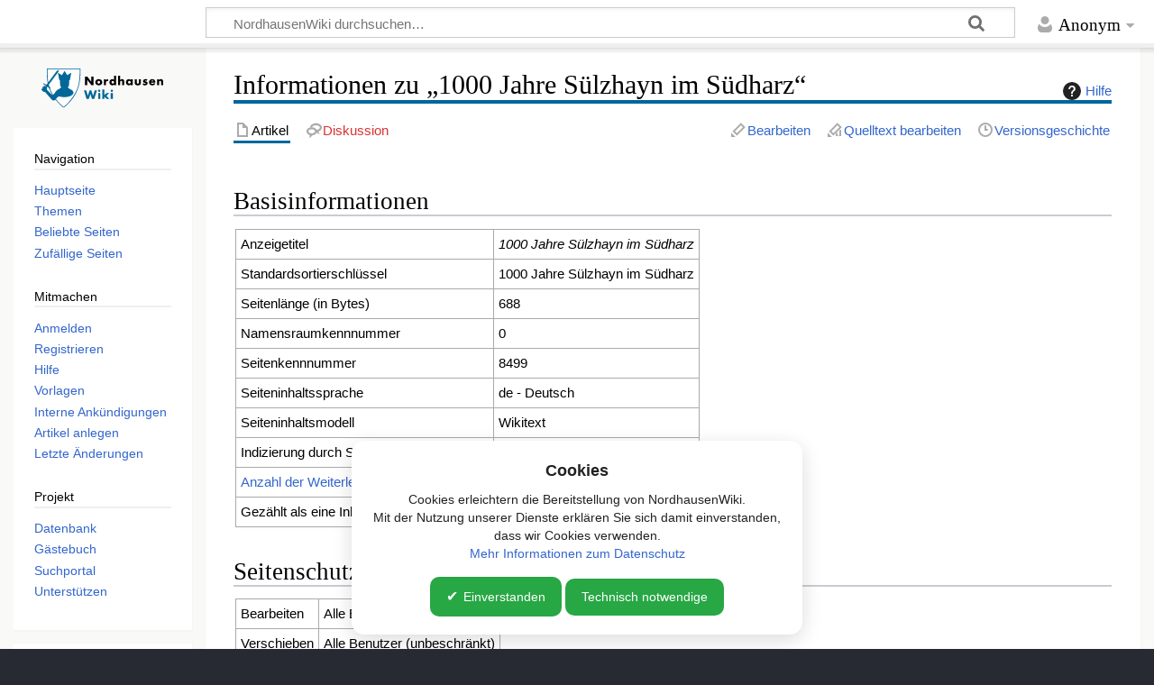

--- FILE ---
content_type: text/html; charset=UTF-8
request_url: https://nordhausen-wiki.de/index.php?title=1000_Jahre_S%C3%BClzhayn_im_S%C3%BCdharz&action=info
body_size: 6548
content:
<!DOCTYPE html>
<html class="client-nojs" lang="de" dir="ltr">
<head>
<meta charset="UTF-8">
<title>Informationen zu „1000 Jahre Sülzhayn im Südharz“ – NordhausenWiki</title>
<script>document.documentElement.className="client-js";RLCONF={"wgBreakFrames":true,"wgSeparatorTransformTable":[",\t.",".\t,"],"wgDigitTransformTable":["",""],"wgDefaultDateFormat":"dmy","wgMonthNames":["","Januar","Februar","März","April","Mai","Juni","Juli","August","September","Oktober","November","Dezember"],"wgRequestId":"aWy1Jhs5ft0L4WO-em7gRwAAAIE","wgCanonicalNamespace":"","wgCanonicalSpecialPageName":false,"wgNamespaceNumber":0,"wgPageName":"1000_Jahre_Sülzhayn_im_Südharz","wgTitle":"1000 Jahre Sülzhayn im Südharz","wgCurRevisionId":36679,"wgRevisionId":0,"wgArticleId":8499,"wgIsArticle":false,"wgIsRedirect":false,"wgAction":"info","wgUserName":null,"wgUserGroups":["*"],"wgCategories":[],"wgPageViewLanguage":"de","wgPageContentLanguage":"de","wgPageContentModel":"wikitext","wgRelevantPageName":"1000_Jahre_Sülzhayn_im_Südharz","wgRelevantArticleId":8499,"wgIsProbablyEditable":true,"wgRelevantPageIsProbablyEditable":true,"wgRestrictionEdit":[],"wgRestrictionMove":[],"wgCiteReferencePreviewsActive":true,"wgConfirmEditCaptchaNeededForGenericEdit":false,"wgVisualEditor":{"pageLanguageCode":"de","pageLanguageDir":"ltr","pageVariantFallbacks":"de"},"wgPopupsFlags":0,"wgEditSubmitButtonLabelPublish":false,"wgCheckUserClientHintsHeadersJsApi":["brands","architecture","bitness","fullVersionList","mobile","model","platform","platformVersion"]};
RLSTATE={"site.styles":"ready","user.styles":"ready","user":"ready","user.options":"loading","mediawiki.interface.helpers.styles":"ready","mediawiki.action.styles":"ready","mediawiki.helplink":"ready","mediawiki.interface.helpers.linker.styles":"ready","skins.timeless":"ready","ext.visualEditor.desktopArticleTarget.noscript":"ready"};RLPAGEMODULES=["site","mediawiki.page.ready","skins.timeless.js","ext.CookieBanner","ext.visualEditor.desktopArticleTarget.init","ext.visualEditor.targetLoader","ext.popups","ext.checkUser.clientHints","ext.gadget.Slideshow","ext.gadget.ZoomViewer","ext.gadget.CollapsibleTemplates","ext.gadget.fastcci","ext.gadget.UploadWizard","ext.gadget.Long-Image-Names-in-Categories","ext.gadget.Stockphoto","ext.gadget.WatchlistNotice","ext.gadget.WikiMiniAtlas","ext.gadget.LanguageSelect","ext.gadget.PictureOfTheYearEnhancements"];</script>
<script>(RLQ=window.RLQ||[]).push(function(){mw.loader.impl(function(){return["user.options@12s5i",function($,jQuery,require,module){mw.user.tokens.set({"patrolToken":"+\\","watchToken":"+\\","csrfToken":"+\\"});
}];});});</script>
<link rel="stylesheet" href="/load.php?lang=de&amp;modules=ext.visualEditor.desktopArticleTarget.noscript%7Cmediawiki.action.styles%7Cmediawiki.helplink%7Cmediawiki.interface.helpers.linker.styles%7Cmediawiki.interface.helpers.styles%7Cskins.timeless&amp;only=styles&amp;skin=timeless">
<script async="" src="/load.php?lang=de&amp;modules=startup&amp;only=scripts&amp;raw=1&amp;skin=timeless"></script>
<meta name="ResourceLoaderDynamicStyles" content="">
<link rel="stylesheet" href="/load.php?lang=de&amp;modules=site.styles&amp;only=styles&amp;skin=timeless">
<meta name="generator" content="MediaWiki 1.45.1">
<meta name="robots" content="noindex,nofollow,max-image-preview:standard">
<meta name="format-detection" content="telephone=no">
<meta name="twitter:card" content="summary_large_image">
<meta name="viewport" content="width=device-width, initial-scale=1.0, user-scalable=yes, minimum-scale=0.25, maximum-scale=5.0">
<link rel="alternate" type="application/x-wiki" title="Bearbeiten" href="/index.php?title=1000_Jahre_S%C3%BClzhayn_im_S%C3%BCdharz&amp;action=edit">
<link rel="search" type="application/opensearchdescription+xml" href="/rest.php/v1/search" title="NordhausenWiki (de)">
<link rel="EditURI" type="application/rsd+xml" href="https://nordhausen-wiki.de/api.php?action=rsd">
<link rel="license" href="https://creativecommons.org/licenses/by-sa/3.0/de/">
<link rel="alternate" type="application/atom+xml" title="Atom-Feed für „NordhausenWiki“" href="/index.php?title=Spezial:Letzte_%C3%84nderungen&amp;feed=atom">

<!-- Matomo -->
<script>
  var _paq = window._paq = window._paq || [];
  /* tracker methods like "setCustomDimension" should be called before "trackPageView" */
  _paq.push(['trackPageView']);
  _paq.push(['enableLinkTracking']);
  (function() {
    var u="//statistik.nordhausen-wiki.de/";
    _paq.push(['setTrackerUrl', u+'matomo.php']);
    _paq.push(['setSiteId', '1']);
    var d=document, g=d.createElement('script'), s=d.getElementsByTagName('script')[0];
    g.async=true; g.src=u+'matomo.js'; s.parentNode.insertBefore(g,s);
  })();
</script>
<!-- End Matomo Code -->

<meta property="og:title" content="1000 Jahre Sülzhayn im Südharz">
<meta property="og:site_name" content="NordhausenWiki">
<meta property="og:url" content="https://nordhausen-wiki.de/wiki/1000_Jahre_S%C3%BClzhayn_im_S%C3%BCdharz">
<meta property="article:modified_time" content="2023-04-20T17:05:46Z">
<meta property="article:published_time" content="2023-04-20T17:05:46Z">
<script type="application/ld+json">{"@context":"http:\/\/schema.org","@type":"Article","name":"Informationen zu \u201e1000 Jahre S\u00fclzhayn im S\u00fcdharz\u201c \u2013 NordhausenWiki","headline":"Informationen zu \u201e1000 Jahre S\u00fclzhayn im S\u00fcdharz\u201c \u2013 NordhausenWiki","mainEntityOfPage":"Informationen zu \u201e1000 Jahre S\u00fclzhayn im S\u00fcdharz\u201c","identifier":"https:\/\/nordhausen-wiki.de\/wiki\/1000_Jahre_S%C3%BClzhayn_im_S%C3%BCdharz","url":"https:\/\/nordhausen-wiki.de\/wiki\/1000_Jahre_S%C3%BClzhayn_im_S%C3%BCdharz","dateModified":"2023-04-20T17:05:46Z","datePublished":"2023-04-20T17:05:46Z","image":[],"author":{"@type":"Organization","name":"NordhausenWiki","url":"https:\/\/nordhausen-wiki.de","logo":[]},"publisher":{"@type":"Organization","name":"NordhausenWiki","url":"https:\/\/nordhausen-wiki.de","logo":[]},"potentialAction":{"@type":"SearchAction","target":"https:\/\/nordhausen-wiki.de\/index.php?title=Spezial:Search&search={search_term}","query-input":"required name=search_term"}}</script>
</head>
<body class="mediawiki ltr sitedir-ltr mw-hide-empty-elt ns-0 ns-subject mw-editable page-1000_Jahre_Sülzhayn_im_Südharz rootpage-1000_Jahre_Sülzhayn_im_Südharz skin-timeless action-info skin--responsive"><div id="mw-wrapper"><div id="mw-header-container" class="ts-container"><div id="mw-header" class="ts-inner"><div id="user-tools"><div id="personal"><h2><span>Anonym</span></h2><div id="personal-inner" class="dropdown"><div role="navigation" class="mw-portlet" id="p-personal" title="Benutzermenü" aria-labelledby="p-personal-label"><h3 id="p-personal-label" lang="de" dir="ltr">Nicht angemeldet</h3><div class="mw-portlet-body"><ul lang="de" dir="ltr"><li id="pt-anontalk" class="mw-list-item"><a href="/wiki/Spezial:Meine_Diskussionsseite" title="Diskussion über Änderungen von dieser IP-Adresse [n]" accesskey="n"><span>Diskussionsseite</span></a></li><li id="pt-anoncontribs" class="mw-list-item"><a href="/wiki/Spezial:Meine_Beitr%C3%A4ge" title="Eine Liste der Bearbeitungen, die von dieser IP-Adresse gemacht wurden [y]" accesskey="y"><span>Beiträge</span></a></li><li id="pt-createaccount" class="mw-list-item"><a href="/index.php?title=Spezial:Benutzerkonto_anlegen&amp;returnto=1000+Jahre+S%C3%BClzhayn+im+S%C3%BCdharz&amp;returntoquery=action%3Dinfo" title="Wir ermutigen dich dazu, ein Benutzerkonto zu erstellen und dich anzumelden. Es ist jedoch nicht zwingend erforderlich."><span>Benutzerkonto erstellen</span></a></li><li id="pt-login" class="mw-list-item"><a href="/index.php?title=Spezial:Anmelden&amp;returnto=1000+Jahre+S%C3%BClzhayn+im+S%C3%BCdharz&amp;returntoquery=action%3Dinfo" title="Sich anzumelden wird gerne gesehen, ist jedoch nicht zwingend erforderlich. [o]" accesskey="o"><span>Anmelden</span></a></li></ul></div></div></div></div></div><div id="p-logo-text" class="mw-portlet" role="banner"><a id="p-banner" class="mw-wiki-title wordmark" href="/wiki/Hauptseite"><img src="https://nordhausen-wiki.de/images/NordhausenWiki_Logo.svg" height="50" width="150"></a></div><div class="mw-portlet" id="p-search"><h3 lang="de" dir="ltr"><label for="searchInput">Suche</label></h3><form action="/index.php" id="searchform"><div id="simpleSearch"><div id="searchInput-container"><input type="search" name="search" placeholder="NordhausenWiki durchsuchen…" aria-label="NordhausenWiki durchsuchen…" autocapitalize="sentences" spellcheck="false" title="NordhausenWiki durchsuchen [f]" accesskey="f" id="searchInput"></div><input type="hidden" value="Spezial:Suche" name="title"><input class="searchButton mw-fallbackSearchButton" type="submit" name="fulltext" title="Suche nach Seiten, die diesen Text enthalten" id="mw-searchButton" value="Suchen"><input class="searchButton" type="submit" name="go" title="Gehe direkt zu der Seite mit genau diesem Namen, falls sie vorhanden ist." id="searchButton" value="Seite"></div></form></div></div><div class="visualClear"></div></div><div id="mw-header-hack" class="color-bar"><div class="color-middle-container"><div class="color-middle"></div></div><div class="color-left"></div><div class="color-right"></div></div><div id="mw-header-nav-hack"><div class="color-bar"><div class="color-middle-container"><div class="color-middle"></div></div><div class="color-left"></div><div class="color-right"></div></div></div><div id="menus-cover"></div><div id="mw-content-container" class="ts-container"><div id="mw-content-block" class="ts-inner"><div id="mw-content-wrapper"><div id="mw-content"><div id="content" class="mw-body" role="main"><div class="mw-indicators">
<div id="mw-indicator-mw-helplink" class="mw-indicator"><a href="https://www.mediawiki.org/wiki/Special:MyLanguage/Page_information" target="_blank" class="mw-helplink"><span class="mw-helplink-icon"></span>Hilfe</a></div>
</div>
<h1 id="firstHeading" class="firstHeading mw-first-heading">Informationen zu „1000 Jahre Sülzhayn im Südharz“</h1><div id="bodyContentOuter"><div id="siteSub">Aus NordhausenWiki</div><div id="mw-page-header-links"><div role="navigation" class="mw-portlet tools-inline" id="p-namespaces" aria-labelledby="p-namespaces-label"><h3 id="p-namespaces-label" lang="de" dir="ltr">Namensräume</h3><div class="mw-portlet-body"><ul lang="de" dir="ltr"><li id="ca-nstab-main" class="selected mw-list-item"><a href="/wiki/1000_Jahre_S%C3%BClzhayn_im_S%C3%BCdharz" title="Seiteninhalt anzeigen [c]" accesskey="c"><span>Artikel</span></a></li><li id="ca-talk" class="new mw-list-item"><a href="/index.php?title=Diskussion:1000_Jahre_S%C3%BClzhayn_im_S%C3%BCdharz&amp;action=edit&amp;redlink=1" rel="discussion" class="new" title="Diskussion zum Seiteninhalt (Seite nicht vorhanden) [t]" accesskey="t"><span>Diskussion</span></a></li></ul></div></div><div role="navigation" class="mw-portlet tools-inline" id="p-more" aria-labelledby="p-more-label"><h3 id="p-more-label" lang="de" dir="ltr">Mehr</h3><div class="mw-portlet-body"><ul lang="de" dir="ltr"><li id="ca-more" class="dropdown-toggle mw-list-item"><span>Mehr</span></li></ul></div></div><div role="navigation" class="mw-portlet tools-inline" id="p-views" aria-labelledby="p-views-label"><h3 id="p-views-label" lang="de" dir="ltr">Seitenaktionen</h3><div class="mw-portlet-body"><ul lang="de" dir="ltr"><li id="ca-view" class="mw-list-item"><a href="/wiki/1000_Jahre_S%C3%BClzhayn_im_S%C3%BCdharz"><span>Lesen</span></a></li><li id="ca-ve-edit" class="mw-list-item"><a href="/index.php?title=1000_Jahre_S%C3%BClzhayn_im_S%C3%BCdharz&amp;veaction=edit" title="Diese Seite mit dem VisualEditor bearbeiten [v]" accesskey="v"><span>Bearbeiten</span></a></li><li id="ca-edit" class="collapsible mw-list-item"><a href="/index.php?title=1000_Jahre_S%C3%BClzhayn_im_S%C3%BCdharz&amp;action=edit" title="Den Quelltext dieser Seite bearbeiten [e]" accesskey="e"><span>Quelltext bearbeiten</span></a></li><li id="ca-history" class="mw-list-item"><a href="/index.php?title=1000_Jahre_S%C3%BClzhayn_im_S%C3%BCdharz&amp;action=history" title="Frühere Versionen dieser Seite listen [h]" accesskey="h"><span>Versionsgeschichte</span></a></li></ul></div></div></div><div class="visualClear"></div><div id="bodyContent"><div id="contentSub"><div id="mw-content-subtitle"></div></div><div id="mw-content-text" class="mw-body-content"><h2 id="Basisinformationen"><span id="mw-pageinfo-header-basic"></span>Basisinformationen</h2>
<table class="wikitable mw-page-info">
<tr id="mw-pageinfo-display-title" style="vertical-align: top;"><td>Anzeigetitel</td><td><i>1000 Jahre Sülzhayn im Südharz</i></td></tr>
<tr id="mw-pageinfo-default-sort" style="vertical-align: top;"><td>Standardsortierschlüssel</td><td>1000 Jahre Sülzhayn im Südharz</td></tr>
<tr id="mw-pageinfo-length" style="vertical-align: top;"><td>Seitenlänge (in Bytes)</td><td>688</td></tr>
<tr id="mw-pageinfo-namespace-id" style="vertical-align: top;"><td>Namensraumkennnummer</td><td>0</td></tr>
<tr id="mw-pageinfo-article-id" style="vertical-align: top;"><td>Seitenkennnummer</td><td>8499</td></tr>
<tr style="vertical-align: top;"><td>Seiteninhaltssprache</td><td>de - Deutsch</td></tr>
<tr id="mw-pageinfo-content-model" style="vertical-align: top;"><td>Seiteninhaltsmodell</td><td>Wikitext</td></tr>
<tr id="mw-pageinfo-robot-policy" style="vertical-align: top;"><td>Indizierung durch Suchmaschinen</td><td>Erlaubt</td></tr>
<tr style="vertical-align: top;"><td><a href="/index.php?title=Spezial:Linkliste/1000_Jahre_S%C3%BClzhayn_im_S%C3%BCdharz&amp;hidelinks=1&amp;hidetrans=1" title="Spezial:Linkliste/1000 Jahre Sülzhayn im Südharz">Anzahl der Weiterleitungen zu dieser Seite</a></td><td>0</td></tr>
<tr id="mw-pageinfo-contentpage" style="vertical-align: top;"><td>Gezählt als eine Inhaltsseite</td><td>Ja</td></tr>
</table>
<h2 id="Seitenschutz"><span id="mw-pageinfo-header-restrictions"></span>Seitenschutz</h2>
<table class="wikitable mw-page-info">
<tr id="mw-restriction-edit" style="vertical-align: top;"><td>Bearbeiten</td><td>Alle Benutzer (unbeschränkt)</td></tr>
<tr id="mw-restriction-move" style="vertical-align: top;"><td>Verschieben</td><td>Alle Benutzer (unbeschränkt)</td></tr>
</table>
<a href="/index.php?title=Spezial:Logbuch&amp;type=protect&amp;page=1000+Jahre+S%C3%BClzhayn+im+S%C3%BCdharz" title="Spezial:Logbuch">Das Seitenschutz-Logbuch für diese Seite ansehen.</a>
<h2 id="Versionsgeschichte"><span id="mw-pageinfo-header-edits"></span>Versionsgeschichte</h2>
<table class="wikitable mw-page-info">
<tr id="mw-pageinfo-firstuser" style="vertical-align: top;"><td>Seitenersteller</td><td><a href="/wiki/Benutzer:Vincent_Eisfeld" class="mw-userlink" title="Benutzer:Vincent Eisfeld" data-mw-revid="36679"><bdi>Vincent Eisfeld</bdi></a> <span class="mw-usertoollinks">(<a href="/wiki/Benutzer_Diskussion:Vincent_Eisfeld" class="mw-usertoollinks-talk" title="Benutzer Diskussion:Vincent Eisfeld">Diskussion</a> | <a href="/wiki/Spezial:Beitr%C3%A4ge/Vincent_Eisfeld" class="mw-usertoollinks-contribs" title="Spezial:Beiträge/Vincent Eisfeld">Beiträge</a>)</span></td></tr>
<tr id="mw-pageinfo-firsttime" style="vertical-align: top;"><td>Datum der Seitenerstellung</td><td><a href="/index.php?title=1000_Jahre_S%C3%BClzhayn_im_S%C3%BCdharz&amp;oldid=36679" title="1000 Jahre Sülzhayn im Südharz">18:05, 20. Apr. 2023</a></td></tr>
<tr id="mw-pageinfo-lastuser" style="vertical-align: top;"><td>Letzter Bearbeiter</td><td><a href="/wiki/Benutzer:Vincent_Eisfeld" class="mw-userlink" title="Benutzer:Vincent Eisfeld" data-mw-revid="36679"><bdi>Vincent Eisfeld</bdi></a> <span class="mw-usertoollinks">(<a href="/wiki/Benutzer_Diskussion:Vincent_Eisfeld" class="mw-usertoollinks-talk" title="Benutzer Diskussion:Vincent Eisfeld">Diskussion</a> | <a href="/wiki/Spezial:Beitr%C3%A4ge/Vincent_Eisfeld" class="mw-usertoollinks-contribs" title="Spezial:Beiträge/Vincent Eisfeld">Beiträge</a>)</span></td></tr>
<tr id="mw-pageinfo-lasttime" style="vertical-align: top;"><td>Datum der letzten Bearbeitung</td><td><a href="/index.php?title=1000_Jahre_S%C3%BClzhayn_im_S%C3%BCdharz&amp;oldid=36679" title="1000 Jahre Sülzhayn im Südharz">18:05, 20. Apr. 2023</a></td></tr>
<tr id="mw-pageinfo-edits" style="vertical-align: top;"><td>Gesamtzahl der Bearbeitungen</td><td>1</td></tr>
<tr id="mw-pageinfo-authors" style="vertical-align: top;"><td>Gesamtzahl unterschiedlicher Autoren</td><td>1</td></tr>
<tr id="mw-pageinfo-recent-edits" style="vertical-align: top;"><td>Anzahl der kürzlich erfolgten Bearbeitungen (in den letzten 90 Tagen)</td><td>0</td></tr>
<tr id="mw-pageinfo-recent-authors" style="vertical-align: top;"><td>Anzahl unterschiedlicher Autoren der kürzlich erfolgten Bearbeitungen</td><td>0</td></tr>
</table>
<h2 id="Seiteneigenschaften"><span id="mw-pageinfo-header-properties"></span>Seiteneigenschaften</h2>
<table class="wikitable mw-page-info">
<tr id="mw-pageinfo-templates" style="vertical-align: top;"><td>Eingebundene Vorlagen (4)</td><td><div class="mw-templatesUsedExplanation"><p>Folgende Seiten werden auf dieser Seite inkludiert:
</p></div><ul>
<li><a href="/wiki/Vorlage:Herunterladen" title="Vorlage:Herunterladen">Vorlage:Herunterladen</a> (<a href="/index.php?title=Vorlage:Herunterladen&amp;action=edit" title="Vorlage:Herunterladen">bearbeiten</a>) </li><li><a href="/wiki/Vorlage:HideIfEmpty" title="Vorlage:HideIfEmpty">Vorlage:HideIfEmpty</a> (<a href="/index.php?title=Vorlage:HideIfEmpty&amp;action=edit" title="Vorlage:HideIfEmpty">bearbeiten</a>) </li><li><a href="/wiki/Vorlage:NoCat" title="Vorlage:NoCat">Vorlage:NoCat</a> (<a href="/index.php?title=Vorlage:NoCat&amp;action=edit" title="Vorlage:NoCat">bearbeiten</a>) </li><li><a href="/wiki/Vorlage:Textdaten" title="Vorlage:Textdaten">Vorlage:Textdaten</a> (<a href="/index.php?title=Vorlage:Textdaten&amp;action=edit" title="Vorlage:Textdaten">bearbeiten</a>) </li></ul></td></tr>
</table>
</div><div class="printfooter">
Abgerufen von NordhausenWiki unter „<a dir="ltr" href="https://nordhausen-wiki.de/wiki/1000_Jahre_Sülzhayn_im_Südharz">https://nordhausen-wiki.de/wiki/1000_Jahre_Sülzhayn_im_Südharz</a>“</div>
<div class="visualClear"></div></div></div></div></div><div id="content-bottom-stuff"><div id="catlinks" class="catlinks catlinks-allhidden" data-mw="interface"></div></div></div><div id="mw-site-navigation"><div id="p-logo" class="mw-portlet" role="banner"><a class="mw-wiki-logo timeless-logo" href="/wiki/Hauptseite" title="Hauptseite"><img src="https://nordhausen-wiki.de/images/NordhausenWiki_Logo.svg"></a></div><div id="site-navigation" class="sidebar-chunk"><h2><span>Navigation</span></h2><div class="sidebar-inner"><div role="navigation" class="mw-portlet" id="p-navigation" aria-labelledby="p-navigation-label"><h3 id="p-navigation-label" lang="de" dir="ltr">Navigation</h3><div class="mw-portlet-body"><ul lang="de" dir="ltr"><li id="n-mainpage-description" class="mw-list-item"><a href="/wiki/Hauptseite" title="Hauptseite besuchen [z]" accesskey="z"><span>Hauptseite</span></a></li><li id="n-Themen" class="mw-list-item"><a href="/wiki/Kategorie:!Hauptkategorie"><span>Themen</span></a></li><li id="n-Beliebte-Seiten" class="mw-list-item"><a href="/wiki/NordhausenWiki:Beliebte_Seiten"><span>Beliebte Seiten</span></a></li><li id="n-Zufällige-Seiten" class="mw-list-item"><a href="/wiki/Spezial:Zuf%C3%A4llige_Seite"><span>Zufällige Seiten</span></a></li></ul></div></div><div role="navigation" class="mw-portlet" id="p-Mitmachen" aria-labelledby="p-Mitmachen-label"><h3 id="p-Mitmachen-label" lang="de" dir="ltr">Mitmachen</h3><div class="mw-portlet-body"><ul lang="de" dir="ltr"><li id="n-Anmelden" class="mw-list-item"><a href="/wiki/Spezial:Anmelden"><span>Anmelden</span></a></li><li id="n-Registrieren" class="mw-list-item"><a href="/wiki/Spezial:Benutzerkonto_anlegen"><span>Registrieren</span></a></li><li id="n-Hilfe" class="mw-list-item"><a href="/wiki/NordhausenWiki:Hilfe"><span>Hilfe</span></a></li><li id="n-Vorlagen" class="mw-list-item"><a href="/wiki/NordhausenWiki:Vorlagen"><span>Vorlagen</span></a></li><li id="n-Interne-Ankündigungen" class="mw-list-item"><a href="/wiki/NordhausenWiki_Diskussion:Interne_Ank%C3%BCndigungen"><span>Interne Ankündigungen</span></a></li><li id="n-Artikel-anlegen" class="mw-list-item"><a href="/wiki/NordhausenWiki:Neuen_Artikel_anlegen"><span>Artikel anlegen</span></a></li><li id="n-recentchanges" class="mw-list-item"><a href="/wiki/Spezial:Letzte_%C3%84nderungen" title="Liste der letzten Änderungen in diesem Wiki [r]" accesskey="r"><span>Letzte Änderungen</span></a></li></ul></div></div><div role="navigation" class="mw-portlet" id="p-Projekt" aria-labelledby="p-Projekt-label"><h3 id="p-Projekt-label" lang="de" dir="ltr">Projekt</h3><div class="mw-portlet-body"><ul lang="de" dir="ltr"><li id="n-Datenbank" class="mw-list-item"><a rel="nofollow" target="_blank" href="https://datenbank.nordhausen.org"><span>Datenbank</span></a></li><li id="n-Gästebuch" class="mw-list-item"><a href="/wiki/NordhausenWiki_Diskussion:G%C3%A4stebuch"><span>Gästebuch</span></a></li><li id="n-Suchportal" class="mw-list-item"><a rel="nofollow" target="_blank" href="http://nordhausen.org"><span>Suchportal</span></a></li><li id="n-Unterstützen" class="mw-list-item"><a href="/wiki/NordhausenWiki:Unterst%C3%BCtzen"><span>Unterstützen</span></a></li></ul></div></div></div></div><div id="site-tools" class="sidebar-chunk"><h2><span>Wikiwerkzeuge</span></h2><div class="sidebar-inner"><div role="navigation" class="mw-portlet" id="p-tb" aria-labelledby="p-tb-label"><h3 id="p-tb-label" lang="de" dir="ltr">Wikiwerkzeuge</h3><div class="mw-portlet-body"><ul lang="de" dir="ltr"><li id="n-specialpages" class="mw-list-item"><a href="/wiki/Spezial:Spezialseiten"><span>Spezialseiten</span></a></li></ul></div></div></div></div></div><div id="mw-related-navigation"><div id="page-tools" class="sidebar-chunk"><h2><span>Seitenwerkzeuge</span></h2><div class="sidebar-inner"><div role="navigation" class="mw-portlet emptyPortlet" id="p-cactions" title="Weitere Optionen" aria-labelledby="p-cactions-label"><h3 id="p-cactions-label" lang="de" dir="ltr">Seitenwerkzeuge</h3><div class="mw-portlet-body"><ul lang="de" dir="ltr"></ul></div></div><div role="navigation" class="mw-portlet emptyPortlet" id="p-userpagetools" aria-labelledby="p-userpagetools-label"><h3 id="p-userpagetools-label" lang="de" dir="ltr">Benutzerseitenwerkzeuge</h3><div class="mw-portlet-body"><ul lang="de" dir="ltr"></ul></div></div><div role="navigation" class="mw-portlet" id="p-pagemisc" aria-labelledby="p-pagemisc-label"><h3 id="p-pagemisc-label" lang="de" dir="ltr">Mehr</h3><div class="mw-portlet-body"><ul lang="de" dir="ltr"><li id="t-whatlinkshere" class="mw-list-item"><a href="/wiki/Spezial:Linkliste/1000_Jahre_S%C3%BClzhayn_im_S%C3%BCdharz" title="Liste aller Seiten, die hierher verlinken [j]" accesskey="j"><span>Links auf diese Seite</span></a></li><li id="t-recentchangeslinked" class="mw-list-item"><a href="/wiki/Spezial:%C3%84nderungen_an_verlinkten_Seiten/1000_Jahre_S%C3%BClzhayn_im_S%C3%BCdharz" rel="nofollow" title="Letzte Änderungen an Seiten, die von hier verlinkt sind [k]" accesskey="k"><span>Änderungen an verlinkten Seiten</span></a></li><li id="t-info" class="mw-list-item"><a href="/index.php?title=1000_Jahre_S%C3%BClzhayn_im_S%C3%BCdharz&amp;action=info" title="Weitere Informationen über diese Seite"><span>Seiten­­informationen</span></a></li><li id="t-pagelog" class="mw-list-item"><a href="/index.php?title=Spezial:Logbuch&amp;page=1000+Jahre+S%C3%BClzhayn+im+S%C3%BCdharz"><span>Seitenlogbücher</span></a></li></ul></div></div></div></div></div><div class="visualClear"></div></div></div><div id="mw-footer-container" class="mw-footer-container ts-container"><div id="mw-footer" class="mw-footer ts-inner" role="contentinfo" lang="de" dir="ltr"><ul id="footer-icons"><li id="footer-copyrightico" class="footer-icons"><a href="https://creativecommons.org/licenses/by-sa/3.0/de/" class="cdx-button cdx-button--fake-button cdx-button--size-large cdx-button--fake-button--enabled" target="_blank"><img src="/resources/assets/licenses/cc-by-sa.png" alt="a Creative Commons Attribution-NonCommercial-ShareAlike 3.0 License" width="88" height="31" loading="lazy"></a></li><li id="footer-poweredbyico" class="footer-icons"><a href="https://www.mediawiki.org/" class="cdx-button cdx-button--fake-button cdx-button--size-large cdx-button--fake-button--enabled" target="_blank"><picture><source media="(min-width: 500px)" srcset="/resources/assets/poweredby_mediawiki.svg" width="88" height="31"><img src="/resources/assets/mediawiki_compact.svg" alt="Powered by MediaWiki" lang="en" width="25" height="25" loading="lazy"></picture></a></li></ul><div id="footer-list"><ul id="footer-places"><li id="footer-places-privacy"><a href="/wiki/NordhausenWiki:Datenschutz">Datenschutz</a></li><li id="footer-places-about"><a href="/wiki/NordhausenWiki:%C3%9Cber_NordhausenWiki">Über NordhausenWiki</a></li><li id="footer-places-disclaimers"><a href="/wiki/NordhausenWiki:Impressum">Impressum</a></li><li id="footer-places-Unterstützen"><A href=https://nordhausen-wiki.de/wiki/NordhausenWiki:Unterst%C3%BCtzen>Unterstützen</a></li></ul></div><div class="visualClear"></div></div></div></div><script>(RLQ=window.RLQ||[]).push(function(){mw.config.set({"wgBackendResponseTime":166});});</script>
</body>
</html>